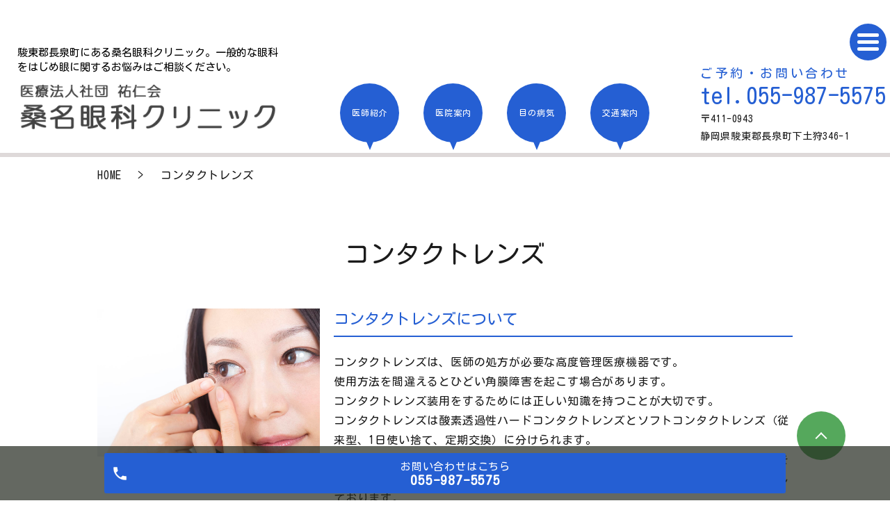

--- FILE ---
content_type: text/html; charset=UTF-8
request_url: https://www.kuwanaganka.com/diagnosis02
body_size: 4894
content:

<!DOCTYPE HTML>
<html lang="ja" prefix="og: http://ogp.me/ns#">
<head>
  <meta charset="utf-8">
  <meta http-equiv="X-UA-Compatible" content="IE=edge,chrome=1">
  <meta name="viewport" content="width=device-width, initial-scale=1">
  <title>コンタクトレンズ｜桑名眼科クリニック｜駿東郡長泉町の眼科・コンタクレンズ</title>
  
<!-- All in One SEO Pack 2.11 by Michael Torbert of Semper Fi Web Designob_start_detected [-1,-1] -->
<meta name="description"  content="駿東郡長泉町下土狩にある眼科の桑名眼科クリニックのホームページです。白内障、緑内障、ドライアイ、糖尿病網膜症、加齢黄斑変性症、アレルギー性結膜炎の診療行っています。コンタクトレンズのページ。" />

<meta name="keywords"  content="桑名眼科クリニック,駿東郡長泉町,眼科,白内障,緑内障,コンタクレンズ" />

<link rel="canonical" href="https://www.kuwanaganka.com/diagnosis02" />
<meta property="og:title" content="コンタクトレンズ｜桑名眼科クリニック｜駿東郡長泉町の眼科・コンタクレンズ" />
<meta property="og:type" content="article" />
<meta property="og:url" content="https://www.kuwanaganka.com/diagnosis02" />
<meta property="og:image" content="https://www.kuwanaganka.com/wp-content/uploads/logo_ogp.jpg" />
<meta property="og:description" content="駿東郡長泉町下土狩にある眼科の桑名眼科クリニックのホームページです。白内障、緑内障、ドライアイ、糖尿病網膜症、加齢黄斑変性症、アレルギー性結膜炎の診療行っています。コンタクトレンズのページ。" />
<meta property="article:published_time" content="2019-07-29T04:18:36Z" />
<meta property="article:modified_time" content="2019-09-26T00:16:59Z" />
<meta name="twitter:card" content="summary" />
<meta name="twitter:title" content="コンタクトレンズ｜桑名眼科クリニック｜駿東郡長泉町の眼科・コンタクレンズ" />
<meta name="twitter:description" content="駿東郡長泉町下土狩にある眼科の桑名眼科クリニックのホームページです。白内障、緑内障、ドライアイ、糖尿病網膜症、加齢黄斑変性症、アレルギー性結膜炎の診療行っています。コンタクトレンズのページ。" />
<meta name="twitter:image" content="https://www.kuwanaganka.com/wp-content/uploads/logo_ogp.jpg" />
<meta itemprop="image" content="https://www.kuwanaganka.com/wp-content/uploads/logo_ogp.jpg" />
			<script type="text/javascript" >
				window.ga=window.ga||function(){(ga.q=ga.q||[]).push(arguments)};ga.l=+new Date;
				ga('create', 'UA-147122213-40', 'auto');
				// Plugins
				
				ga('send', 'pageview');
			</script>
			<script async src="https://www.google-analytics.com/analytics.js"></script>
			<!-- /all in one seo pack -->
<link rel='dns-prefetch' href='//s.w.org' />
<link rel='stylesheet' id='contact-form-7-css'  href='https://www.kuwanaganka.com/wp-content/plugins/contact-form-7/includes/css/styles.css?ver=5.1.3' type='text/css' media='all' />
<script type='text/javascript' src='https://www.kuwanaganka.com/wp-content/themes/wp-cute/assets/js/vendor/jquery.min.js?ver=5.1.19'></script>
<link rel='shortlink' href='https://www.kuwanaganka.com/?p=47' />
<style>.gallery .gallery-item img { width: auto; height: auto; }</style>  <link href="https://fonts.googleapis.com/css?family=Kosugi+Maru|M+PLUS+Rounded+1c" rel="stylesheet">
  <link rel="stylesheet" href="https://www.kuwanaganka.com/wp-content/themes/wp-cute/assets/css/main.css?1769704656">
  <script src="https://www.kuwanaganka.com/wp-content/themes/wp-cute/assets/js/vendor/respond.min.js"></script>
  <script type="application/ld+json">
  {
    "@context": "http://schema.org",
    "@type": "BreadcrumbList",
    "itemListElement":
    [
      {
      "@type": "ListItem",
      "position": 1,
      "item":
      {
        "@id": "https://www.kuwanaganka.com/",
        "name": "桑名眼科クリニック"
      }
    },
{
      "@type": "ListItem",
      "position": 2,
      "item":
      {
        "@id": "https://www.kuwanaganka.com/diagnosis02/",
        "name": "コンタクトレンズ"
      }
    }    ]
  }
  </script>


  <script type="application/ld+json">
  {
    "@context": "http://schema.org/",
    "@type": "LocalBusiness",
    "name": "",
    "address": "",
    "telephone": "",
    "faxNumber": "",
    "url": "https://www.kuwanaganka.com",
    "email": "",
    "image": "https://www.kuwanaganka.com/wp-content/uploads/logo_ogp.jpg",
    "logo": "https://www.kuwanaganka.com/wp-content/uploads/logo_org.png"
  }
  </script>
</head>
<body class="scrollTop under_">


  <header class="header">
		<div class="header__wrap">
			<div class="header__main">
        <h1 class="header__copy title">駿東郡長泉町にある桑名眼科クリニック。一般的な眼科をはじめ眼に関するお悩みはご相談ください。</h1>
        				<div class="header__head title">
					<a href="https://www.kuwanaganka.com/"><img src="/wp-content/uploads/logo.png" alt="桑名眼科クリニック"></a>
				</div>
			</div>
			<div class="header__nav">
				<ul class="top-anchor">
					<li class="top-anchor__item top-anchor__item-1"><a href="https://www.kuwanaganka.com/doctor" class="anchor"><span>医師紹介</span></a></li>
          <li class="top-anchor__item top-anchor__item-3"><a href="https://www.kuwanaganka.com/clinic" class="anchor"><span>医院案内</span></a></li>
					<li class="top-anchor__item top-anchor__item-2"><a href="https://www.kuwanaganka.com/diagnosis01" class="anchor"><span>目の病気</span></a></li>
					<li class="top-anchor__item top-anchor__item-4"><a href="https://www.kuwanaganka.com/access" class="anchor"><span>交通案内</span></a></li>
				</ul>
			</div>
		</div>

		<div class="header__info">
			<div class="header__tel pc-only">
				<a href="tel:055-987-5575">
          ご予約・お問い合わせ
          <span>tel.055-987-5575</span>
        </a>
				<p>〒411-0943<br>静岡県駿東郡長泉町下土狩346-1</p>
			</div>
			<p class="header__btn"><span></span></p>
		</div>
	</header>
  <nav class="nav" aria-label="メインメニュー">
	<div class="nav__bg"></div>

	<div class="nav__wrap">
		<div class="nav__heading pc-only"><img src="/wp-content/uploads/menu-ttl.png" alt="MENU"></div>

    <nav class="nav__items"><ul><li><a href="https://www.kuwanaganka.com/clinic">医院案内</a></li>
<li><a href="https://www.kuwanaganka.com/doctor">医師・スタッフ紹介</a></li>
<li><a href="https://www.kuwanaganka.com/access">交通案内</a></li>
<li><a href="https://www.kuwanaganka.com/diagnosis01">目の病気</a></li>
<li><a href="https://www.kuwanaganka.com/diagnosis02" aria-current="page">コンタクトレンズ</a></li>
<li><a href="https://www.kuwanaganka.com/interview">当院のこだわり</a></li>
<li><a href="https://www.kuwanaganka.com/link">リンク集</a></li>
<li><a href="https://www.kuwanaganka.com/recruit">求人案内</a></li>
<li><a href="https://www.kuwanaganka.com/category/news">お知らせ</a></li>
<li><a href="https://www.kuwanaganka.com/">HOME</a></li>
</ul></nav>		<button type="button" class="nav__btn"></button>
	</div>
</nav>

  <main>
    
    <div class="bread_wrap">
      <div class="container gutters">
        <div class="row bread">
              <ul class="col span_12">
              <li><a href="https://www.kuwanaganka.com">HOME</a></li>
                      <li>コンタクトレンズ</li>
                  </ul>
          </div>
      </div>
    </div>
    <section>
            <div class="gutters container">
      
        <div class="row">
          <div class="col span_12 column_main">
            <div id="pagetitle" class="wow" style="">
            コンタクトレンズ                      </div>
                  <section class="diagnosis_11"><!-- <h2>診療案内</h2> -->
<div class="container gutters">
<div class="row">
<div class="col span_4">
<figure><img src="/wp-content/uploads/diagnosis_02_01.jpg" /></figure>
</div>
<div class="col span_8">
<h3>コンタクトレンズについて</h3>
<p>コンタクトレンズは、医師の処方が必要な高度管理医療機器です。<br />使用方法を間違えるとひどい角膜障害を起こす場合があります。<br />コンタクトレンズ装用をするためには正しい知識を持つことが大切です。<br />コンタクトレンズは酸素透過性ハードコンタクトレンズとソフトコンタクトレンズ（従来型、1日使い捨て、定期交換）に分けられます。<br />当院では初めてコンタクトレンズを作る方には、眼病の有無、屈折異常の種類・程度を調べ、職業や使用用途等から自分に合ったレンズ素材、種類を選択し、処方と注文をしております。<br />コンタクトレンズの装用やはずし方の練習も指導しております。</p>
</div>
</div>
<div class="row">
<h3>コンタクトレンズを作製した後の注意すべき点</h3>
<ul>
<li>コンタクトレンズを常に清潔（消毒・洗浄・保存などのレンズケア）にしておくことが大切です。</li>
<li>装用時間は1日12時間以内とする。それ以上の長時間装用は眼を傷つける原因になります。</li>
<li>充血・異物感を感じたら早目にコンタクトレンズをはずすこと。</li>
<li>眼の乾燥予防も大切です。</li>
<li>3カ月に一度は眼の定期検査をすすめます。</li>
</ul>
<div class="box-color01">
<p>自分の眼に合った正しいコンタクトレンズを作製し、潤いのある健康な眼を、永く保つ事が大変重要です。</p>
</div>
</div>
</div>
</section>              </div>
        </div>
      </div>
    </section>

  </main>
<div id="reservation_area2">
	<div class="reservation_btn">
		<!-- <p><a href="#modal01" class="modalOpen">Open</a></p> -->
		<ul>
			<!-- <li class="web_reserve_btn"><a href="http" target="_blank"><span>ネット受付<span class="pc-word">はこちら</span></span></a></li> -->
			<li class="mobile_tel_btn"><a href="tel:055-987-5575"><span>お問い合わせ<span class="pc-word">はこちら</span><span class="pc-word tel-number">055-987-5575</span></span></a></li>
	    <!-- <li class="mobile_tel_btn02 mobile_tel_btn"><a href="tel:２個めの電話番号はこちら" class="modalOpen">電話予約<span class="pc-word">はこちら</span><span class="pc-word tel-number">２個めの電話番号はこちら</span></a></li> -->
		</ul>
	</div>
</div>
<footer class="footer">
	<div class="footer__item">
		<div class="footer-info_wrapper">
			<div class="l-wrapper">
				<div class="footer__map">
					<iframe src="https://www.google.com/maps/embed?pb=!1m14!1m8!1m3!1d3263.3616259551077!2d138.90045820119747!3d35.122648182485385!3m2!1i1024!2i768!4f13.1!3m3!1m2!1s0x0%3A0xbe07e433521ee63!2z5qGR5ZCN55y856eR44Kv44Oq44OL44OD44Kv!5e0!3m2!1sja!2sjp!4v1564369463851!5m2!1sja!2sjp" width="600" height="450" frameborder="0" style="border:0" allowfullscreen></iframe>
				</div>
				<div class="footer-info">
					<section class="footer-info__hour">
						<h3 class="clinic-title">診<span>療</span>時間</h3>
						<div>
							<table class="clinic-table">
								<thead>
									<tr>
										<th class="clinic-table__th clinic-table__th--head"></th>
										<th class="clinic-table__th">月</th>
										<th class="clinic-table__th">火</th>
										<th class="clinic-table__th">水</th>
										<th class="clinic-table__th">木</th>
										<th class="clinic-table__th">金</th>
										<th class="clinic-table__th">土</th>
										<th class="clinic-table__th">日</th>
										<th class="clinic-table__th">祝</th>
									</tr>
								</thead>
								<tbody>
	                <tr>
	                  <th class="clinic-table__th clinic-table__th--head">8：30～12：00</th>
	                  <td class="clinic-table__td">●</td>
	                  <td class="clinic-table__td">●</td>
	                  <td class="clinic-table__td">●</td>
	                  <td class="clinic-table__td">●</td>
	                  <td class="clinic-table__td">●</td>
	                  <td class="clinic-table__td"><span class="text-blu">▲</span></td>
	    							<td class="clinic-table__td">／</td>
	    							<td class="clinic-table__td">／</td>
	                </tr>
	                  <tr>
	                  <th class="clinic-table__th clinic-table__th--head">14：00～17：45</th>
	                  <td class="clinic-table__td">●</td>
	                  <td class="clinic-table__td">●</td>
	                  <td class="clinic-table__td">●</td>
	    							<td class="clinic-table__td">／</td>
	                  <td class="clinic-table__td">●</td>
	    							<td class="clinic-table__td">／</td>
	    							<td class="clinic-table__td">／</td>
	    							<td class="clinic-table__td">／</td>
	                </tr>
	              </tbody>
	            </table>
	            <p><span class="text-blu">▲・・・8：30～12：30の診療となります。</span><br>
							【休診日】木曜午後・土曜午後・日曜・祝日<!--<br>
							9月のみ第1・第3　木曜日休診<br>
							第2・第4木曜日は午前診療致します。--></p>
						</div>
					</section>
					<div class="footer-info__data">
						<p class="footer-info__name">桑名眼科クリニック</p>
						<p class="footer-info__adress">〒411-0943<br>静岡県駿東郡長泉町下土狩346-1</p>
						<p class="footer-info__tel"><a href="tel:055-987-5575">tel.055-987-5575</a>　fax.055-986-9713</p>
					</div>
				</div>
			</div>
		</div>
		<h2 class="footer__logo"><img src="/wp-content/uploads/logo.png" alt="桑名眼科クリニック"></h2>
    <nav class="footer__links"><ul><li><a href="https://www.kuwanaganka.com/clinic">医院案内</a></li>
<li><a href="https://www.kuwanaganka.com/doctor">医師・スタッフ紹介</a></li>
<li><a href="https://www.kuwanaganka.com/access">交通案内</a></li>
<li><a href="https://www.kuwanaganka.com/diagnosis01">目の病気</a></li>
<li><a href="https://www.kuwanaganka.com/diagnosis02" aria-current="page">コンタクトレンズ</a></li>
<li><a href="https://www.kuwanaganka.com/interview">当院のこだわり</a></li>
<li><a href="https://www.kuwanaganka.com/link">リンク集</a></li>
<li><a href="https://www.kuwanaganka.com/recruit">求人案内</a></li>
<li><a href="https://www.kuwanaganka.com/category/news">お知らせ</a></li>
<li><a href="https://www.kuwanaganka.com/">HOME</a></li>
</ul></nav>  </div>

  <p class="top__btn">
    <a class="anchor" href="#top">
      <img src="/wp-content/uploads/page-top.png" alt="PAGE TOP"> </a>
  </p>



  <p class="footer__copy">Copyright &copy; 桑名眼科クリニック All Rights Reserved.</p>
  <p class="pagetop"><a href="#top"></a></p>
</footer>

  <script src="https://www.kuwanaganka.com/wp-content/themes/wp-cute/assets/js/vendor/bundle.js"></script>
  <script src="https://www.kuwanaganka.com/wp-content/themes/wp-cute/assets/js/main.js?"></script>

  <!-- twitter -->
  <script>!function(d,s,id){var js,fjs=d.getElementsByTagName(s)[0],p=/^http:/.test(d.location)?'http':'https';if(!d.getElementById(id)){js=d.createElement(s);js.id=id;js.src=p+'://platform.twitter.com/widgets.js';fjs.parentNode.insertBefore(js,fjs);}}(document, 'script', 'twitter-wjs');</script>

  <script src="https://d.line-scdn.net/r/web/social-plugin/js/thirdparty/loader.min.js" async="async" defer="defer"></script>

  <script type='text/javascript'>
/* <![CDATA[ */
var wpcf7 = {"apiSettings":{"root":"https:\/\/www.kuwanaganka.com\/wp-json\/contact-form-7\/v1","namespace":"contact-form-7\/v1"}};
/* ]]> */
</script>
<script type='text/javascript' src='https://www.kuwanaganka.com/wp-content/plugins/contact-form-7/includes/js/scripts.js?ver=5.1.3'></script>
</body>
</html>


--- FILE ---
content_type: text/plain
request_url: https://www.google-analytics.com/j/collect?v=1&_v=j102&a=1757913257&t=pageview&_s=1&dl=https%3A%2F%2Fwww.kuwanaganka.com%2Fdiagnosis02&ul=en-us%40posix&dt=%E3%82%B3%E3%83%B3%E3%82%BF%E3%82%AF%E3%83%88%E3%83%AC%E3%83%B3%E3%82%BA%EF%BD%9C%E6%A1%91%E5%90%8D%E7%9C%BC%E7%A7%91%E3%82%AF%E3%83%AA%E3%83%8B%E3%83%83%E3%82%AF%EF%BD%9C%E9%A7%BF%E6%9D%B1%E9%83%A1%E9%95%B7%E6%B3%89%E7%94%BA%E3%81%AE%E7%9C%BC%E7%A7%91%E3%83%BB%E3%82%B3%E3%83%B3%E3%82%BF%E3%82%AF%E3%83%AC%E3%83%B3%E3%82%BA&sr=1280x720&vp=1280x720&_u=IEBAAEABAAAAACAAI~&jid=149429946&gjid=1975132202&cid=153859315.1769704657&tid=UA-147122213-40&_gid=890290194.1769704657&_r=1&_slc=1&z=749489121
body_size: -450
content:
2,cG-VR1BWWKYQY